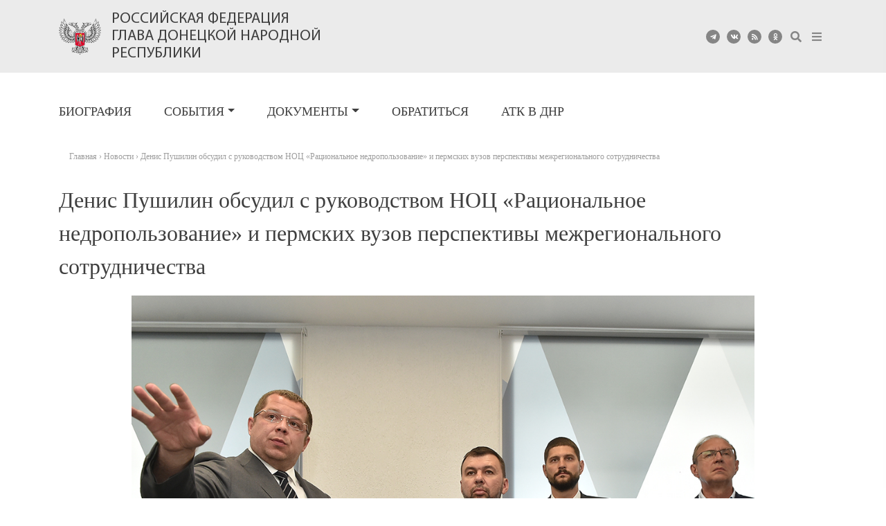

--- FILE ---
content_type: text/html; charset=UTF-8
request_url: https://denis-pushilin.ru/news/denis-pushilin-obsudil-s-rukovodstvom-nots-ratsionalnoe-nedropolzovanie-i-permskih-vuzov-perspektivy-mezhregionalnogo-sotrudnichestva/
body_size: 11147
content:
<!DOCTYPE html>
<html lang="ru-RU">
<head>
    <meta charset="UTF-8">
    <meta name="viewport" content="width=device-width, initial-scale=1">
    <meta http-equiv="X-UA-Compatible" content="IE=edge">
    <link rel="profile" href="http://gmpg.org/xfn/11">
<meta name='robots' content='index, follow, max-image-preview:large, max-snippet:-1, max-video-preview:-1' />

	<!-- This site is optimized with the Yoast SEO plugin v16.6.1 - https://yoast.com/wordpress/plugins/seo/ -->
	<title>Денис Пушилин обсудил с руководством НОЦ «Рациональное недропользование» и пермских вузов перспективы межрегионального сотрудничества | Денис Пушилин | официальный сайт</title>
	<link rel="canonical" href="https://denis-pushilin.ru/news/denis-pushilin-obsudil-s-rukovodstvom-nots-ratsionalnoe-nedropolzovanie-i-permskih-vuzov-perspektivy-mezhregionalnogo-sotrudnichestva/" />
	<meta property="og:locale" content="ru_RU" />
	<meta property="og:type" content="article" />
	<meta property="og:title" content="Денис Пушилин обсудил с руководством НОЦ «Рациональное недропользование» и пермских вузов перспективы межрегионального сотрудничества | Денис Пушилин | официальный сайт" />
	<meta property="og:description" content="В пятницу, 7 июля, временно исполняющий обязанности Главы Донецкой Народной Республики Денис Пушилин в рамках рабочего визита в Пермь посетил научно-образовательный центр «Рациональное недропользование».  Для лидера ДНР провели экскурсию и показали разработки центра в сфере повышения безопасности сотрудников предприятий, снижения экологических рисков. В центре также состоялась встреча Дениса Пушилина с руководителями ведущих пермских вузов, в [&hellip;]" />
	<meta property="og:url" content="https://denis-pushilin.ru/news/denis-pushilin-obsudil-s-rukovodstvom-nots-ratsionalnoe-nedropolzovanie-i-permskih-vuzov-perspektivy-mezhregionalnogo-sotrudnichestva/" />
	<meta property="og:site_name" content="Денис Пушилин | официальный сайт" />
	<meta property="article:published_time" content="2023-07-07T17:11:52+00:00" />
	<meta property="article:modified_time" content="2023-07-07T18:07:07+00:00" />
	<meta property="og:image" content="https://denis-pushilin.ru/wp-content/uploads/2023/07/03.jpg" />
	<meta property="og:image:width" content="1080" />
	<meta property="og:image:height" content="920" />
	<meta name="twitter:card" content="summary_large_image" />
	<meta name="twitter:label1" content="Написано автором" />
	<meta name="twitter:data1" content="meo" />
	<meta name="twitter:label2" content="Примерное время для чтения" />
	<meta name="twitter:data2" content="3 минуты" />
	<script type="application/ld+json" class="yoast-schema-graph">{"@context":"https://schema.org","@graph":[{"@type":"WebSite","@id":"https://denis-pushilin.ru/#website","url":"https://denis-pushilin.ru/","name":"\u0414\u0435\u043d\u0438\u0441 \u041f\u0443\u0448\u0438\u043b\u0438\u043d | \u043e\u0444\u0438\u0446\u0438\u0430\u043b\u044c\u043d\u044b\u0439 \u0441\u0430\u0439\u0442","description":"\u043e\u0444\u0438\u0446\u0438\u0430\u043b\u044c\u043d\u044b\u0439 \u0441\u0430\u0439\u0442","potentialAction":[{"@type":"SearchAction","target":{"@type":"EntryPoint","urlTemplate":"https://denis-pushilin.ru/?s={search_term_string}"},"query-input":"required name=search_term_string"}],"inLanguage":"ru-RU"},{"@type":"ImageObject","@id":"https://denis-pushilin.ru/news/denis-pushilin-obsudil-s-rukovodstvom-nots-ratsionalnoe-nedropolzovanie-i-permskih-vuzov-perspektivy-mezhregionalnogo-sotrudnichestva/#primaryimage","inLanguage":"ru-RU","url":"https://denis-pushilin.ru/wp-content/uploads/2023/07/03.jpg","contentUrl":"https://denis-pushilin.ru/wp-content/uploads/2023/07/03.jpg","width":1080,"height":920},{"@type":"WebPage","@id":"https://denis-pushilin.ru/news/denis-pushilin-obsudil-s-rukovodstvom-nots-ratsionalnoe-nedropolzovanie-i-permskih-vuzov-perspektivy-mezhregionalnogo-sotrudnichestva/#webpage","url":"https://denis-pushilin.ru/news/denis-pushilin-obsudil-s-rukovodstvom-nots-ratsionalnoe-nedropolzovanie-i-permskih-vuzov-perspektivy-mezhregionalnogo-sotrudnichestva/","name":"\u0414\u0435\u043d\u0438\u0441 \u041f\u0443\u0448\u0438\u043b\u0438\u043d \u043e\u0431\u0441\u0443\u0434\u0438\u043b \u0441 \u0440\u0443\u043a\u043e\u0432\u043e\u0434\u0441\u0442\u0432\u043e\u043c \u041d\u041e\u0426 \u00ab\u0420\u0430\u0446\u0438\u043e\u043d\u0430\u043b\u044c\u043d\u043e\u0435 \u043d\u0435\u0434\u0440\u043e\u043f\u043e\u043b\u044c\u0437\u043e\u0432\u0430\u043d\u0438\u0435\u00bb \u0438 \u043f\u0435\u0440\u043c\u0441\u043a\u0438\u0445 \u0432\u0443\u0437\u043e\u0432 \u043f\u0435\u0440\u0441\u043f\u0435\u043a\u0442\u0438\u0432\u044b \u043c\u0435\u0436\u0440\u0435\u0433\u0438\u043e\u043d\u0430\u043b\u044c\u043d\u043e\u0433\u043e \u0441\u043e\u0442\u0440\u0443\u0434\u043d\u0438\u0447\u0435\u0441\u0442\u0432\u0430 | \u0414\u0435\u043d\u0438\u0441 \u041f\u0443\u0448\u0438\u043b\u0438\u043d | \u043e\u0444\u0438\u0446\u0438\u0430\u043b\u044c\u043d\u044b\u0439 \u0441\u0430\u0439\u0442","isPartOf":{"@id":"https://denis-pushilin.ru/#website"},"primaryImageOfPage":{"@id":"https://denis-pushilin.ru/news/denis-pushilin-obsudil-s-rukovodstvom-nots-ratsionalnoe-nedropolzovanie-i-permskih-vuzov-perspektivy-mezhregionalnogo-sotrudnichestva/#primaryimage"},"datePublished":"2023-07-07T17:11:52+00:00","dateModified":"2023-07-07T18:07:07+00:00","author":{"@id":"https://denis-pushilin.ru/#/schema/person/13bed0a905e1839e522080a5e902501a"},"breadcrumb":{"@id":"https://denis-pushilin.ru/news/denis-pushilin-obsudil-s-rukovodstvom-nots-ratsionalnoe-nedropolzovanie-i-permskih-vuzov-perspektivy-mezhregionalnogo-sotrudnichestva/#breadcrumb"},"inLanguage":"ru-RU","potentialAction":[{"@type":"ReadAction","target":["https://denis-pushilin.ru/news/denis-pushilin-obsudil-s-rukovodstvom-nots-ratsionalnoe-nedropolzovanie-i-permskih-vuzov-perspektivy-mezhregionalnogo-sotrudnichestva/"]}]},{"@type":"BreadcrumbList","@id":"https://denis-pushilin.ru/news/denis-pushilin-obsudil-s-rukovodstvom-nots-ratsionalnoe-nedropolzovanie-i-permskih-vuzov-perspektivy-mezhregionalnogo-sotrudnichestva/#breadcrumb","itemListElement":[{"@type":"ListItem","position":1,"name":"\u0413\u043b\u0430\u0432\u043d\u0430\u044f \u0441\u0442\u0440\u0430\u043d\u0438\u0446\u0430","item":"https://denis-pushilin.ru/"},{"@type":"ListItem","position":2,"name":"\u0414\u0435\u043d\u0438\u0441 \u041f\u0443\u0448\u0438\u043b\u0438\u043d \u043e\u0431\u0441\u0443\u0434\u0438\u043b \u0441 \u0440\u0443\u043a\u043e\u0432\u043e\u0434\u0441\u0442\u0432\u043e\u043c \u041d\u041e\u0426 \u00ab\u0420\u0430\u0446\u0438\u043e\u043d\u0430\u043b\u044c\u043d\u043e\u0435 \u043d\u0435\u0434\u0440\u043e\u043f\u043e\u043b\u044c\u0437\u043e\u0432\u0430\u043d\u0438\u0435\u00bb \u0438 \u043f\u0435\u0440\u043c\u0441\u043a\u0438\u0445 \u0432\u0443\u0437\u043e\u0432 \u043f\u0435\u0440\u0441\u043f\u0435\u043a\u0442\u0438\u0432\u044b \u043c\u0435\u0436\u0440\u0435\u0433\u0438\u043e\u043d\u0430\u043b\u044c\u043d\u043e\u0433\u043e \u0441\u043e\u0442\u0440\u0443\u0434\u043d\u0438\u0447\u0435\u0441\u0442\u0432\u0430"}]},{"@type":"Person","@id":"https://denis-pushilin.ru/#/schema/person/13bed0a905e1839e522080a5e902501a","name":"meo"}]}</script>
	<!-- / Yoast SEO plugin. -->


<link rel='dns-prefetch' href='//code.jquery.com' />
<link rel='dns-prefetch' href='//use.fontawesome.com' />
<link rel='dns-prefetch' href='//hcaptcha.com' />
<link rel="alternate" type="application/rss+xml" title="Денис Пушилин | официальный сайт &raquo; Лента" href="https://denis-pushilin.ru/feed/" />
<link rel="alternate" type="application/rss+xml" title="Денис Пушилин | официальный сайт &raquo; Лента комментариев" href="https://denis-pushilin.ru/comments/feed/" />
<link rel='stylesheet' id='Font_Awesome-css'  href='https://use.fontawesome.com/releases/v5.7.2/css/all.css?ver=3f17b364467e68c2c842bc99db909456' type='text/css' media='all' />
<link rel='stylesheet' id='fotorama.css-css'  href='https://denis-pushilin.ru/wp-content/plugins/fotorama/fotorama.css?ver=3f17b364467e68c2c842bc99db909456' type='text/css' media='all' />
<link rel='stylesheet' id='fotorama-wp.css-css'  href='https://denis-pushilin.ru/wp-content/plugins/fotorama/fotorama-wp.css?ver=3f17b364467e68c2c842bc99db909456' type='text/css' media='all' />
<link rel='stylesheet' id='wp-block-library-css'  href='https://denis-pushilin.ru/wp-includes/css/dist/block-library/style.min.css?ver=3f17b364467e68c2c842bc99db909456' type='text/css' media='all' />
<link rel='stylesheet' id='parent-style-css'  href='https://denis-pushilin.ru/wp-content/themes/wp-bootstrap-starter/style.css?ver=3f17b364467e68c2c842bc99db909456' type='text/css' media='all' />
<link rel='stylesheet' id='fancy-css'  href='https://denis-pushilin.ru/wp-content/themes/glava_new/css/jquery.fancybox.min.css?ver=3f17b364467e68c2c842bc99db909456' type='text/css' media='all' />
<link rel='stylesheet' id='styles-css'  href='https://denis-pushilin.ru/wp-content/themes/glava_new/css/styles.css?v=4.56&#038;ver=3f17b364467e68c2c842bc99db909456' type='text/css' media='all' />
<link rel='stylesheet' id='wp-bootstrap-starter-bootstrap-css-css'  href='https://denis-pushilin.ru/wp-content/themes/wp-bootstrap-starter/inc/assets/css/bootstrap.min.css?ver=3f17b364467e68c2c842bc99db909456' type='text/css' media='all' />
<link rel='stylesheet' id='wp-bootstrap-starter-fontawesome-cdn-css'  href='https://denis-pushilin.ru/wp-content/themes/wp-bootstrap-starter/inc/assets/css/fontawesome.min.css?ver=3f17b364467e68c2c842bc99db909456' type='text/css' media='all' />
<link rel='stylesheet' id='wp-bootstrap-starter-style-css'  href='https://denis-pushilin.ru/wp-content/themes/glava_new/style.css?ver=3f17b364467e68c2c842bc99db909456' type='text/css' media='all' />
<link rel='stylesheet' id='tablepress-default-css'  href='https://denis-pushilin.ru/wp-content/plugins/tablepress/css/default.min.css?ver=1.14' type='text/css' media='all' />
<link rel='stylesheet' id='ari-fancybox-css'  href='https://denis-pushilin.ru/wp-content/plugins/ari-fancy-lightbox/assets/fancybox/jquery.fancybox.min.css?ver=1.3.8' type='text/css' media='all' />
<script type='text/javascript' src='https://denis-pushilin.ru/wp-includes/js/jquery/jquery.min.js?ver=3.5.1' id='jquery-core-js'></script>
<script type='text/javascript' src='https://denis-pushilin.ru/wp-includes/js/jquery/jquery-migrate.min.js?ver=3.3.2' id='jquery-migrate-js'></script>
<script type='text/javascript' src='https://denis-pushilin.ru/wp-content/plugins/fotorama/fotorama.js?ver=3f17b364467e68c2c842bc99db909456' id='fotorama.js-js'></script>
<script type='text/javascript' src='https://denis-pushilin.ru/wp-content/plugins/fotoramaDefaults.js?ver=3f17b364467e68c2c842bc99db909456' id='fotoramaDefaults.js-js'></script>
<script type='text/javascript' src='https://denis-pushilin.ru/wp-content/plugins/fotorama/fotorama-wp.js?ver=3f17b364467e68c2c842bc99db909456' id='fotorama-wp.js-js'></script>
<script type='text/javascript' src='//code.jquery.com/jquery-1.9.1.js?ver=1' id='jq-js'></script>
<script type='text/javascript' src='https://denis-pushilin.ru/wp-content/themes/glava_new/js/jquery.fancybox.min.js?ver=1' id='fancy-js'></script>
<script type='text/javascript' src='https://denis-pushilin.ru/wp-content/themes/glava_new/js/init.js?v=3.4&#038;ver=1' id='init-js'></script>
<!--[if lt IE 9]>
<script type='text/javascript' src='https://denis-pushilin.ru/wp-content/themes/wp-bootstrap-starter/inc/assets/js/html5.js?ver=3.7.0' id='html5hiv-js'></script>
<![endif]-->
<script type='text/javascript' id='ari-fancybox-js-extra'>
/* <![CDATA[ */
var ARI_FANCYBOX = {"lightbox":{"loop":true,"backFocus":false,"trapFocus":false,"thumbs":{"hideOnClose":false},"touch":{"vertical":true,"momentum":true},"buttons":["slideShow","fullScreen","thumbs","close"],"lang":"custom","i18n":{"custom":{"PREV":"\u041d\u0430\u0437\u0430\u0434","NEXT":"\u0414\u0430\u043b\u0435\u0435","PLAY_START":"\u041d\u0430\u0447\u0430\u0442\u044c \u0441\u043b\u0430\u0439\u0434-\u0448\u043e\u0443 (P)","PLAY_STOP":"\u041e\u0441\u0442\u0430\u043d\u043e\u0432\u0438\u0442\u044c \u0441\u043b\u0430\u0439\u0434-\u0448\u043e\u0443 (P)","FULL_SCREEN":"\u041f\u043e\u043b\u043d\u043e\u044d\u043a\u0440\u0430\u043d\u043d\u044b\u0439 \u0440\u0435\u0436\u0438\u043c (F)","THUMBS":"\u041c\u0438\u043d\u0438\u0430\u0442\u044e\u0440\u044b (G)","CLOSE":"\u0417\u0430\u043a\u0440\u044b\u0442\u044c (Esc)","ERROR":"\u041d\u0435\u0432\u043e\u0437\u043c\u043e\u0436\u043d\u043e \u0437\u0430\u0433\u0440\u0443\u0437\u0438\u0442\u044c \u0437\u0430\u043f\u0440\u043e\u0448\u0435\u043d\u043d\u043e\u0435 \u0441\u043e\u0434\u0435\u0440\u0436\u0438\u043c\u043e\u0435. <br\/> \u041f\u043e\u0432\u0442\u043e\u0440\u0438\u0442\u0435 \u043f\u043e\u043f\u044b\u0442\u043a\u0443 \u043f\u043e\u0437\u0436\u0435."}}},"convert":{"images":{"convert":true,"post_grouping":true}},"viewers":{"pdfjs":{"url":"https:\/\/denis-pushilin.ru\/wp-content\/plugins\/ari-fancy-lightbox\/assets\/pdfjs\/web\/viewer.html"}}};
/* ]]> */
</script>
<script type='text/javascript' src='https://denis-pushilin.ru/wp-content/plugins/ari-fancy-lightbox/assets/fancybox/jquery.fancybox.min.js?ver=1.3.8' id='ari-fancybox-js'></script>
<link rel="https://api.w.org/" href="https://denis-pushilin.ru/wp-json/" /><link rel="alternate" type="application/json" href="https://denis-pushilin.ru/wp-json/wp/v2/posts/34357" /><link rel="EditURI" type="application/rsd+xml" title="RSD" href="https://denis-pushilin.ru/xmlrpc.php?rsd" />
<link rel="wlwmanifest" type="application/wlwmanifest+xml" href="https://denis-pushilin.ru/wp-includes/wlwmanifest.xml" /> 

<link rel='shortlink' href='https://denis-pushilin.ru/?p=34357' />
<link rel="alternate" type="application/json+oembed" href="https://denis-pushilin.ru/wp-json/oembed/1.0/embed?url=https%3A%2F%2Fdenis-pushilin.ru%2Fnews%2Fdenis-pushilin-obsudil-s-rukovodstvom-nots-ratsionalnoe-nedropolzovanie-i-permskih-vuzov-perspektivy-mezhregionalnogo-sotrudnichestva%2F" />
<link rel="alternate" type="text/xml+oembed" href="https://denis-pushilin.ru/wp-json/oembed/1.0/embed?url=https%3A%2F%2Fdenis-pushilin.ru%2Fnews%2Fdenis-pushilin-obsudil-s-rukovodstvom-nots-ratsionalnoe-nedropolzovanie-i-permskih-vuzov-perspektivy-mezhregionalnogo-sotrudnichestva%2F&#038;format=xml" />
<link rel="alternate" href="https://denis-pushilin.ru/news/denis-pushilin-obsudil-s-rukovodstvom-nots-ratsionalnoe-nedropolzovanie-i-permskih-vuzov-perspektivy-mezhregionalnogo-sotrudnichestva/" hreflang="x-default" /><link rel="alternate" href="https://glavadnr.ru/news/denis-pushilin-obsudil-s-rukovodstvom-nots-ratsionalnoe-nedropolzovanie-i-permskih-vuzov-perspektivy-mezhregionalnogo-sotrudnichestva/" hreflang="ru" /><link rel="canonical" href="https://denis-pushilin.ru/news/denis-pushilin-obsudil-s-rukovodstvom-nots-ratsionalnoe-nedropolzovanie-i-permskih-vuzov-perspektivy-mezhregionalnogo-sotrudnichestva/" />		<style>
			div.wpforms-container-full .wpforms-form .h-captcha,
			#wpforo #wpforo-wrap div .h-captcha,
			.h-captcha {
				position: relative;
				display: block;
				margin-bottom: 2rem;
				padding: 0;
				clear: both;
			}
			.gform_previous_button + .h-captcha {
				margin-top: 2rem;
			}
			#wpforo #wpforo-wrap.wpft-topic div .h-captcha,
			#wpforo #wpforo-wrap.wpft-forum div .h-captcha {
				margin: 0 -20px;
			}
			.wpdm-button-area + .h-captcha {
				margin-bottom: 1rem;
			}
			.w3eden .btn-primary {
				background-color: var(--color-primary) !important;
				color: #fff !important;
			}
			div.wpforms-container-full .wpforms-form .h-captcha[data-size="normal"],
			.h-captcha[data-size="normal"] {
				width: 303px;
				height: 78px;
			}
			div.wpforms-container-full .wpforms-form .h-captcha[data-size="compact"],
			.h-captcha[data-size="compact"] {
				width: 164px;
				height: 144px;
			}
			div.wpforms-container-full .wpforms-form .h-captcha[data-size="invisible"],
			.h-captcha[data-size="invisible"] {
				display: none;
			}
			.h-captcha::before {
				content: '';
				display: block;
				position: absolute;
				top: 0;
				left: 0;
				background: url(https://denis-pushilin.ru/wp-content/plugins/hcaptcha-for-forms-and-more/assets/images/hcaptcha-div-logo.svg) no-repeat;
				border: 1px solid transparent;
				border-radius: 4px;
			}
			.h-captcha[data-size="normal"]::before {
				width: 300px;
				height: 74px;
				background-position: 94% 27%;
			}
			.h-captcha[data-size="compact"]::before {
				width: 156px;
				height: 136px;
				background-position: 50% 77%;
			}
			.h-captcha[data-theme="light"]::before {
				background-color: #fafafa;
				border: 1px solid #e0e0e0;
			}
			.h-captcha[data-theme="dark"]::before {
				background-color: #333;
				border: 1px solid #f5f5f5;
			}
			.h-captcha[data-size="invisible"]::before {
				display: none;
			}
			div.wpforms-container-full .wpforms-form .h-captcha iframe,
			.h-captcha iframe {
				position: relative;
			}
			span[data-name="hcap-cf7"] .h-captcha {
				margin-bottom: 0;
			}
			span[data-name="hcap-cf7"] ~ input[type="submit"] {
				margin-top: 2rem;
			}
			.elementor-field-type-hcaptcha .elementor-field {
				background: transparent !important;
			}
			.elementor-field-type-hcaptcha .h-captcha {
				margin-bottom: unset;
			}
			div[style*="z-index: 2147483647"] div[style*="border-width: 11px"][style*="position: absolute"][style*="pointer-events: none"] {
				border-style: none;
			}
		</style>
		<style type="text/css">BODY .fancybox-container{z-index:200000}BODY .fancybox-is-open .fancybox-bg{opacity:0.87}BODY .fancybox-bg {background-color:#0f0f11}BODY .fancybox-thumbs {background-color:#ffffff}</style><link rel="pingback" href="https://denis-pushilin.ru/xmlrpc.php">    <style type="text/css">
        #page-sub-header { background: #fff; }
    </style>
    
<!-- BetterFramework Auto Generated CSS -->
<style type='text/css' media='screen'>/*  Panel Options Custom CSS  */
.better-social-counter .item-title{font-family:"Helvetica Neue",Helvetica,Arial,sans-serif;font-weight:400;font-size:12px;text-transform:initial}.better-social-counter .item-count{font-family:"Helvetica Neue",Helvetica,Arial,sans-serif;font-weight:700;font-size:14px;text-transform:initial}.better-social-counter .item-name{font-family:"Helvetica Neue",Helvetica,Arial,sans-serif;font-weight:400;font-size:14px;text-transform:initial}.better-social-counter .item-title-join{font-family:"Helvetica Neue",Helvetica,Arial,sans-serif;font-weight:400;font-size:13px;text-transform:initial}.better-social-banner .banner-item .item-count{font-family:"Helvetica Neue",Helvetica,Arial,sans-serif;font-weight:300;font-size:22px;text-transform:uppercase}.better-social-banner .banner-item .item-title{font-family:"Helvetica Neue",Helvetica,Arial,sans-serif;font-weight:700;font-size:12px;text-transform:uppercase}.better-social-banner .banner-item .item-button{font-family:"Helvetica Neue",Helvetica,Arial,sans-serif;font-weight:700;font-size:13px;text-transform:uppercase}</style>
<!-- /BetterFramework Auto Generated CSS -->
		<style type="text/css" id="wp-custom-css">
			.postid-39180 .entry-title,.post-id-39180 .carousel-slide-title a,.post-id-39180 .event-title a,.post-id-39180 .event-date{
	color: red !important;
}		</style>
		</head>

<body class="post-template-default single single-post postid-34357 single-format-standard multiple-domain-denis-pushilin-ru group-blog">
<div id="page" class="site">
	<a class="skip-link screen-reader-text" href="#content">Skip to content</a>
        <!--        <div class="banner-wrap">-->
<!--            <div class="container">-->
<!--                <a href="#" class="banner-link">-->
<!--                    <div class="banner-block">-->
<!---->
<!--                        <div class="banner-content">-->
<!---->
<!--                            <div class="banner-text"><span>Год русской культуры </div>-->
<!--                        </div>-->
<!--                    </div>-->
<!--                </a>-->
<!--            </div>-->
<!--        </div>-->
<!--        -->


<!--   <div class="banner-wrap-direct">

        <a href="https://war.denis-pushilin.ru/" class="banner-link">
            <img src="https://denis-pushilin.ru/wp-content/themes/glava_new/img/10008002.jpg" alt="" class="banner-img">
            <img src="https://denis-pushilin.ru/wp-content/themes/glava_new/img/1008003.jpg" class="banner-mobile">

        </a>
    </div>
-->
    <header class="header">
        <div class="container">
            <div class="row header-row">
                <div class="col-md-7 header-logo">
                    <a href="/" class="logo">
                        <img class="logo-img" src="https://denis-pushilin.ru/wp-content/themes/glava_new/img/logo.png" alt="">
                        <div class="logo-text">Российская Федерация<br>Глава Донецкой Народной Республики</div>

                    </a>
                </div>
                <div class="col-md-5 soc-icons">

                    <div class="social-icons">
                        <div class="social-icon-item"><a target="_blank" title="Telegram" href="https://t.me/pushilindenis"><i class="fab fa-telegram-plane"></i></a></div>
                        <div class="social-icon-item"><a target="_blank" title="ВКонтакте" href="https://vk.com/pushilindenis"><i class="fab fa-vk"></i></a></div>
                        <!--<div class="social-icon-item"><a target="_blank" title="Rutube" href="https://rutube.ru/channel/23803467/"><i class="fab fa-youtube"></i></a></div>-->
                        <div class="social-icon-item"><a target="_blank" title="RSS" href="#"><i class="fas fa-rss"></i></a></div>
                        <div class="social-icon-item"><a target="_blank" title="OK" href="https://ok.ru/profile/680026878"><i class="fab fa-odnoklassniki"></i></a></div>
                        <div class="social-search"><a  href="#" title="Поиск" class="header-search-toggle"><i class="fas fa-search"></i></a></div>
                        <div class="social-menu"><a  href="#" title="Меню" class="header-menu-toggle"><i class="fas fa-bars"></i></a></div>
                        <!--<img class="logo-img" src="https://denis-pushilin.ru/wp-content/themes/glava_new/img/victory_logo_80.svg" alt="">-->
                    </div>
                    <form role="search" method="get" class="search-form" action="https://denis-pushilin.ru/">
    <input type="search" class="search-field form-control" placeholder="Поиск..." name="s" title="Поиск">
    <span class="search-handler"><i class="fas fa-times"></i></span>
</form>




                </div>
                <div class="popup-main-menu">
                    <div class="popum-menu-content">
                        <a href="#" class="close"></a>
                        <a href="/" class="menu-logo"><img class="logo-logo" src="https://denis-pushilin.ru/wp-content/themes/glava_new/img/logo.png" alt=""></a>
                        <div class="popup-menu-wrap">
                            <a href="/news/" class="main-link">События</a>
                            <a href="/news/" class="menu-link">Новости</a>
                            <a href="/press/" class="menu-link">Пресса</a>
                            <a href="/foto/" class="menu-link">Фото</a>
                            <a href="/videos/" class="menu-link">Видео</a>
                        </div>
                        <div class="popup-menu-wrap">
                            <a href="/akty-glavy-dnr/" class="main-link">Документы</a>
                            <a href="/zakony/" class="menu-link">Законы</a>
                            <a href="/akty-glavy-dnr/ukazy/" class="menu-link">Указы Главы</a>
                            <a href="/akty-glavy-dnr/rasporyazheniya/" class="menu-link">Распоряжения Главы</a>
                            <a href="/akty-glavy-dnr/akty-edinogo-ekonomicheskogo-soveta/">Акты Единого экономического совета</a>
                            <a href="/rasporyazheniya-gosudarstvennogo-komiteta-oborony/" class="menu-link">Распоряжения ГКО</a>
                            <a href="/postanovleniya-gosudarstvennogo-komiteta-oborony/" class="menu-link">Постановления ГКО</a>
                            <a href="/obyavleniya/" class="menu-link">Объявления</a>
                            <a href="/raznoe/" class="menu-link">Разное</a>

                        </div>
                        <div class="popup-menu-wrap">
                            <a href="/obrashheniya/" class="main-link">Обратиться</a>
                        </div>
                    </div>
                </div>
            </div>
        </div>
    </header>

    <div class="header-menu-block">
        <div class="container">
            <div class="row">

                <div class="col-lg-8">

                    <div id="main-nav" class="menu-vypadayushhee-menyu-container"><ul id="menu-vypadayushhee-menyu" class="navbar-nav"><li itemscope="itemscope" itemtype="https://www.schema.org/SiteNavigationElement" id="menu-item-14042" class="menu-item menu-item-type-custom menu-item-object-custom menu-item-14042 nav-item"><a title="Биография" href="/biografiya/" class="nav-link">Биография</a></li>
<li itemscope="itemscope" itemtype="https://www.schema.org/SiteNavigationElement" id="menu-item-14046" class="menu-item menu-item-type-taxonomy menu-item-object-category current-post-ancestor current-menu-parent current-post-parent menu-item-has-children dropdown active menu-item-14046 nav-item"><a title="События" href="#" data-toggle="dropdown" aria-haspopup="true" aria-expanded="false" class="dropdown-toggle nav-link" id="menu-item-dropdown-14046">События</a>
<ul class="dropdown-menu" aria-labelledby="menu-item-dropdown-14046" role="menu">
	<li itemscope="itemscope" itemtype="https://www.schema.org/SiteNavigationElement" id="menu-item-14047" class="menu-item menu-item-type-taxonomy menu-item-object-category current-post-ancestor current-menu-parent current-post-parent active menu-item-14047 nav-item"><a title="Новости" href="https://denis-pushilin.ru/news/" class="dropdown-item">Новости</a></li>
	<li itemscope="itemscope" itemtype="https://www.schema.org/SiteNavigationElement" id="menu-item-14048" class="menu-item menu-item-type-taxonomy menu-item-object-category menu-item-14048 nav-item"><a title="Пресса" href="https://denis-pushilin.ru/press/" class="dropdown-item">Пресса</a></li>
	<li itemscope="itemscope" itemtype="https://www.schema.org/SiteNavigationElement" id="menu-item-14049" class="menu-item menu-item-type-taxonomy menu-item-object-category menu-item-14049 nav-item"><a title="Фото" href="https://denis-pushilin.ru/foto/" class="dropdown-item">Фото</a></li>
	<li itemscope="itemscope" itemtype="https://www.schema.org/SiteNavigationElement" id="menu-item-27601" class="menu-item menu-item-type-custom menu-item-object-custom menu-item-27601 nav-item"><a title="Видео" href="/videos" class="dropdown-item">Видео</a></li>
</ul>
</li>
<li itemscope="itemscope" itemtype="https://www.schema.org/SiteNavigationElement" id="menu-item-14064" class="menu-item menu-item-type-custom menu-item-object-custom menu-item-has-children dropdown menu-item-14064 nav-item"><a title="Документы" href="#" data-toggle="dropdown" aria-haspopup="true" aria-expanded="false" class="dropdown-toggle nav-link" id="menu-item-dropdown-14064">Документы</a>
<ul class="dropdown-menu" aria-labelledby="menu-item-dropdown-14064" role="menu">
	<li itemscope="itemscope" itemtype="https://www.schema.org/SiteNavigationElement" id="menu-item-31238" class="menu-item menu-item-type-post_type menu-item-object-page menu-item-31238 nav-item"><a title="Конституция" href="https://denis-pushilin.ru/konstitutsiya/" class="dropdown-item">Конституция</a></li>
	<li itemscope="itemscope" itemtype="https://www.schema.org/SiteNavigationElement" id="menu-item-30700" class="menu-item menu-item-type-post_type menu-item-object-page menu-item-30700 nav-item"><a title="Законы" href="https://denis-pushilin.ru/zakony/" class="dropdown-item">Законы</a></li>
	<li itemscope="itemscope" itemtype="https://www.schema.org/SiteNavigationElement" id="menu-item-14066" class="menu-item menu-item-type-post_type menu-item-object-page menu-item-14066 nav-item"><a title="Указы Главы ДНР" href="https://denis-pushilin.ru/akty-glavy-dnr/ukazy/" class="dropdown-item">Указы Главы ДНР</a></li>
	<li itemscope="itemscope" itemtype="https://www.schema.org/SiteNavigationElement" id="menu-item-14065" class="menu-item menu-item-type-post_type menu-item-object-page menu-item-14065 nav-item"><a title="Распоряжения Главы ДНР" href="https://denis-pushilin.ru/akty-glavy-dnr/rasporyazheniya/" class="dropdown-item">Распоряжения Главы ДНР</a></li>
	<li itemscope="itemscope" itemtype="https://www.schema.org/SiteNavigationElement" id="menu-item-20166" class="menu-item menu-item-type-post_type menu-item-object-page menu-item-20166 nav-item"><a title="Акты Единого экономического совета" href="https://denis-pushilin.ru/akty-glavy-dnr/akty-edinogo-ekonomicheskogo-soveta/" class="dropdown-item">Акты Единого экономического совета</a></li>
	<li itemscope="itemscope" itemtype="https://www.schema.org/SiteNavigationElement" id="menu-item-24172" class="menu-item menu-item-type-custom menu-item-object-custom menu-item-24172 nav-item"><a title="Распоряжения ГКО" href="/rasporyazheniya-gosudarstvennogo-komiteta-oborony/" class="dropdown-item">Распоряжения ГКО</a></li>
	<li itemscope="itemscope" itemtype="https://www.schema.org/SiteNavigationElement" id="menu-item-24185" class="menu-item menu-item-type-custom menu-item-object-custom menu-item-24185 nav-item"><a title="Постановления ГКО" href="/postanovleniya-gosudarstvennogo-komiteta-oborony/" class="dropdown-item">Постановления ГКО</a></li>
	<li itemscope="itemscope" itemtype="https://www.schema.org/SiteNavigationElement" id="menu-item-40145" class="menu-item menu-item-type-post_type menu-item-object-page menu-item-40145 nav-item"><a title="Объявления" href="https://denis-pushilin.ru/obyavleniya/" class="dropdown-item">Объявления</a></li>
	<li itemscope="itemscope" itemtype="https://www.schema.org/SiteNavigationElement" id="menu-item-31574" class="menu-item menu-item-type-post_type menu-item-object-page menu-item-31574 nav-item"><a title="Разное" href="https://denis-pushilin.ru/raznoe/" class="dropdown-item">Разное</a></li>
</ul>
</li>
<li itemscope="itemscope" itemtype="https://www.schema.org/SiteNavigationElement" id="menu-item-44050" class="menu-item menu-item-type-post_type menu-item-object-page menu-item-44050 nav-item"><a title="Обратиться" href="https://denis-pushilin.ru/obrashheniya/" class="nav-link">Обратиться</a></li>
<li itemscope="itemscope" itemtype="https://www.schema.org/SiteNavigationElement" id="menu-item-36163" class="menu-item menu-item-type-custom menu-item-object-custom menu-item-36163 nav-item"><a title="АТК в ДНР" href="https://atk.glavadnr.ru" class="nav-link">АТК в ДНР</a></li>
</ul></div><!--                    <ul class="header-menu">-->
<!--                        <li class="menu-item">-->
<!--                            <a href="#">Государство</a>-->
<!--                        </li>-->
<!--                        <li class="menu-item">-->
<!--                            <a href="#">События</a>-->
<!--                        </li>-->
<!--                        <li class="menu-item">-->
<!--                            <a href="#">Документы</a>-->
<!--                        </li>-->
<!--                        <li class="menu-item">-->
<!--                            <a href="#">Обратиться</a>-->
<!--                        </li>-->
<!--                    </ul>-->
                </div>
            </div>
        </div>
    </div>
	<div id="content" class="site-content">
                <style type="text/css" media="screen">
    .front-page .front-events-block .event-item-wrap.id-20717 .event-title a {
      color: #dc3545;
    }
  .single-post.postid-20717 .entry-title{
      color: #dc3545;
    }
</style>
    <div class="container">
        <div class="row">

            <section id="primary" class="content-area single-page col-sm-12">
                <main id="main" class="site-main" role="main">
                    <div class="breadcrumbs" itemscope itemtype="http://schema.org/BreadcrumbList"><span itemprop="itemListElement" itemscope itemtype="http://schema.org/ListItem"><a class="breadcrumbs__link" href="https://denis-pushilin.ru/" itemprop="item"><span itemprop="name">Главная</span></a><meta itemprop="position" content="1" /></span><span class="breadcrumbs__separator"> › </span><span itemprop="itemListElement" itemscope itemtype="http://schema.org/ListItem"><a class="breadcrumbs__link" href="https://denis-pushilin.ru/news/" itemprop="item"><span itemprop="name">Новости</span></a><meta itemprop="position" content="2" /></span><span class="breadcrumbs__separator"> › </span><span class="breadcrumbs__current">Денис Пушилин обсудил с руководством НОЦ «Рациональное недропользование» и пермских вузов перспективы межрегионального сотрудничества</span></div><!-- .breadcrumbs -->                <header class="entry-header">
    <h1 class="entry-title">Денис Пушилин обсудил с руководством НОЦ «Рациональное недропользование» и пермских вузов перспективы межрегионального сотрудничества</h1></header>
<article id="post-34357" class="post-34357 post type-post status-publish format-standard has-post-thumbnail hentry category-aktualno category-news" >
    <div class="post-thumbnail">
        <img width="1080" height="920" src="https://denis-pushilin.ru/wp-content/uploads/2023/07/03.jpg" class="attachment-post-thumbnail size-post-thumbnail wp-post-image" alt="" loading="lazy" srcset="https://denis-pushilin.ru/wp-content/uploads/2023/07/03.jpg 1080w, https://denis-pushilin.ru/wp-content/uploads/2023/07/03-300x256.jpg 300w, https://denis-pushilin.ru/wp-content/uploads/2023/07/03-1024x872.jpg 1024w, https://denis-pushilin.ru/wp-content/uploads/2023/07/03-768x654.jpg 768w, https://denis-pushilin.ru/wp-content/uploads/2023/07/03-35x30.jpg 35w, https://denis-pushilin.ru/wp-content/uploads/2023/07/03-540x460.jpg 540w" sizes="(max-width: 1080px) 100vw, 1080px" />    </div>

    <div class="entry-content">
        <div class="news-date">07.07.2023</div>
                <p><strong>В пятницу, 7 июля, временно исполняющий обязанности Главы Донецкой Народной Республики Денис Пушилин в рамках <a href="https://denis-pushilin.ru/news/forum-stroim-tsifrovoj-region-motovilihinskie-zavody-festival-oruzhie-pobedy-denis-pushilin-s-rabochim-vizitom-posetil-permskij-kraj/">рабочего визита в Пермь</a> посетил научно-образовательный центр «Рациональное недропользование». </strong></p>
<p>Для лидера ДНР провели экскурсию и показали разработки центра в сфере повышения безопасности сотрудников предприятий, снижения экологических рисков.</p>
<p>В центре также состоялась встреча Дениса Пушилина с руководителями ведущих пермских вузов, в ходе которой они поделились опытом взаимодействия и рассказали о ближайших планах.</p>
<p>Председатель Совета ректоров Перми Константин Егоров сообщил, что в настоящее время при поддержке научно-образовательного центра реализуется уникальный совместный проект – строительство межвузовского кампуса, который рассчитан почти на 5 000 студентов, он планируется к сдаче к сентябрю 2027 года.</p>
<p>По словам директора научно-образовательного центра Павла Илюшина, участникам встречи удалось также обсудить ряд направлений сотрудничества между Донецкой Народной Республикой и Пермским краем.</p>
<p>«<em>Даже в ходе краткого знакомства нам уже удалось наметить перспективные направления сотрудничества с ДНР в части использования имеющегося у нас научного опыта и практических разработок. Так, речь может идти о взаимодействии в изготовлении горно-шахтного оборудования, восстановлении угольных шахт, а также при решении актуальных экологических проблем, таких как, например, очистка промышленных стоков, обеспечение питьевой водой. </em><em>И это – только начало большого сотрудничества между Пермским научно-образовательным центром и предприятиями и вузами Донецкой Народной Республики»</em>, – сказал руководитель центра.</p>
<p>Денис Пушилин поддержал намерения пермских ученых наладить сотрудничество с Донецкой Народной Республикой и добавил, что для региона вопрос воссоздания среднего специального образования представляет особый интерес.</p>
<p><em>«Я вижу здесь огромнейшую перспективу. То, что в рамках Нацпроекта в Перми уже реализовано, это даст, точнее, уже дает, огромные плюсы и преимущества не только для Пермского края, но и, я уверен, для Донецкой Народной Республики, несмотря на расстояние. Уже есть определенные предварительные направления, которые нам предстоит реализовать. </em></p>
<p><em>Рассчитываю на вашу поддержку. А уж мы по окончании СВО в долгу не останемся. Мы нацелены много работать, возрождать наши отрасли экономики.  </em></p>
<p><em>Особый интерес вызывает сфера среднего специального образования, которая у нас оказалась практически уничтожена, и нам придется ее создавать. </em><em>И здесь я также надеюсь на поддержку со стороны пермяков»</em>, – заявил лидер ДНР.</p>
<p><a href="https://denis-pushilin.ru/wp-content/uploads/2023/07/Vizit_Perm_07.07.23-g_04_1.jpg"><img loading="lazy" class="alignnone size-full wp-image-34342" src="https://denis-pushilin.ru/wp-content/uploads/2023/07/Vizit_Perm_07.07.23-g_04_1.jpg" alt="" width="1000" height="666" srcset="https://denis-pushilin.ru/wp-content/uploads/2023/07/Vizit_Perm_07.07.23-g_04_1.jpg 1000w, https://denis-pushilin.ru/wp-content/uploads/2023/07/Vizit_Perm_07.07.23-g_04_1-300x200.jpg 300w, https://denis-pushilin.ru/wp-content/uploads/2023/07/Vizit_Perm_07.07.23-g_04_1-768x511.jpg 768w, https://denis-pushilin.ru/wp-content/uploads/2023/07/Vizit_Perm_07.07.23-g_04_1-45x30.jpg 45w, https://denis-pushilin.ru/wp-content/uploads/2023/07/Vizit_Perm_07.07.23-g_04_1-450x300.jpg 450w" sizes="(max-width: 1000px) 100vw, 1000px" /></a> <a href="https://denis-pushilin.ru/wp-content/uploads/2023/07/Vizit_Perm_07.07.23-g_07_1.jpg"><img loading="lazy" class="alignnone size-full wp-image-34343" src="https://denis-pushilin.ru/wp-content/uploads/2023/07/Vizit_Perm_07.07.23-g_07_1.jpg" alt="" width="1000" height="666" srcset="https://denis-pushilin.ru/wp-content/uploads/2023/07/Vizit_Perm_07.07.23-g_07_1.jpg 1000w, https://denis-pushilin.ru/wp-content/uploads/2023/07/Vizit_Perm_07.07.23-g_07_1-300x200.jpg 300w, https://denis-pushilin.ru/wp-content/uploads/2023/07/Vizit_Perm_07.07.23-g_07_1-768x511.jpg 768w, https://denis-pushilin.ru/wp-content/uploads/2023/07/Vizit_Perm_07.07.23-g_07_1-45x30.jpg 45w, https://denis-pushilin.ru/wp-content/uploads/2023/07/Vizit_Perm_07.07.23-g_07_1-450x300.jpg 450w" sizes="(max-width: 1000px) 100vw, 1000px" /></a> <a href="https://denis-pushilin.ru/wp-content/uploads/2023/07/photo_2023-07-07_18-41-14.jpg"><img loading="lazy" class="alignnone size-full wp-image-34368" src="https://denis-pushilin.ru/wp-content/uploads/2023/07/photo_2023-07-07_18-41-14.jpg" alt="" width="1000" height="666" srcset="https://denis-pushilin.ru/wp-content/uploads/2023/07/photo_2023-07-07_18-41-14.jpg 1000w, https://denis-pushilin.ru/wp-content/uploads/2023/07/photo_2023-07-07_18-41-14-300x200.jpg 300w, https://denis-pushilin.ru/wp-content/uploads/2023/07/photo_2023-07-07_18-41-14-768x511.jpg 768w, https://denis-pushilin.ru/wp-content/uploads/2023/07/photo_2023-07-07_18-41-14-45x30.jpg 45w, https://denis-pushilin.ru/wp-content/uploads/2023/07/photo_2023-07-07_18-41-14-450x300.jpg 450w" sizes="(max-width: 1000px) 100vw, 1000px" /></a><a href="https://denis-pushilin.ru/wp-content/uploads/2023/07/Vizit_Perm_07.07.23-g_16.jpg"><img loading="lazy" class="alignnone size-full wp-image-34345" src="https://denis-pushilin.ru/wp-content/uploads/2023/07/Vizit_Perm_07.07.23-g_16.jpg" alt="" width="1000" height="666" srcset="https://denis-pushilin.ru/wp-content/uploads/2023/07/Vizit_Perm_07.07.23-g_16.jpg 1000w, https://denis-pushilin.ru/wp-content/uploads/2023/07/Vizit_Perm_07.07.23-g_16-300x200.jpg 300w, https://denis-pushilin.ru/wp-content/uploads/2023/07/Vizit_Perm_07.07.23-g_16-768x511.jpg 768w, https://denis-pushilin.ru/wp-content/uploads/2023/07/Vizit_Perm_07.07.23-g_16-45x30.jpg 45w, https://denis-pushilin.ru/wp-content/uploads/2023/07/Vizit_Perm_07.07.23-g_16-450x300.jpg 450w" sizes="(max-width: 1000px) 100vw, 1000px" /></a> <a href="https://denis-pushilin.ru/wp-content/uploads/2023/07/Vizit_Perm_07.07.23-g_20.jpg"><img loading="lazy" class="alignnone size-full wp-image-34346" src="https://denis-pushilin.ru/wp-content/uploads/2023/07/Vizit_Perm_07.07.23-g_20.jpg" alt="" width="1000" height="666" srcset="https://denis-pushilin.ru/wp-content/uploads/2023/07/Vizit_Perm_07.07.23-g_20.jpg 1000w, https://denis-pushilin.ru/wp-content/uploads/2023/07/Vizit_Perm_07.07.23-g_20-300x200.jpg 300w, https://denis-pushilin.ru/wp-content/uploads/2023/07/Vizit_Perm_07.07.23-g_20-768x511.jpg 768w, https://denis-pushilin.ru/wp-content/uploads/2023/07/Vizit_Perm_07.07.23-g_20-45x30.jpg 45w, https://denis-pushilin.ru/wp-content/uploads/2023/07/Vizit_Perm_07.07.23-g_20-450x300.jpg 450w" sizes="(max-width: 1000px) 100vw, 1000px" /></a></p>
    </div><!-- .entry-content -->


</article><!-- #post-## -->

                    <div class="single-pagintion-block">
                        <div class="container">
                            <div class="row">
                                
                                                                                    <div class="col-lg-6 event-item-wrap  number-">
                                                <div class="event-item">
                                                    <div class="event-top">
                                                        <div class="event-title"><a
                                                                    href="https://denis-pushilin.ru/?post_type=post&p=47557">Денис Пушилин вручил подарок участнице акции «Елка желаний»</a>
                                                        </div>
                                                    </div>
                                                    <div class="event-bottom">
                                                        <div class="event-date">17.01.2026</div>
                                                        <div class="event-image">
                                                            <a href="https://denis-pushilin.ru/?post_type=post&p=47557">
                                                                <img src="https://denis-pushilin.ru/wp-content/uploads/2026/01/Elka_zhelaniy-5-540x460.jpg"
                                                                     alt="">
                                                            </a>
                                                        </div>
                                                    </div>
                                                </div>
                                            </div>
                                                                                        <div class="col-lg-6 event-item-wrap  number-">
                                                <div class="event-item">
                                                    <div class="event-top">
                                                        <div class="event-title"><a
                                                                    href="https://denis-pushilin.ru/?post_type=post&p=47530">Поздравление Главы ДНР Дениса Пушилина по случаю Рождества Христова</a>
                                                        </div>
                                                    </div>
                                                    <div class="event-bottom">
                                                        <div class="event-date">07.01.2026</div>
                                                        <div class="event-image">
                                                            <a href="https://denis-pushilin.ru/?post_type=post&p=47530">
                                                                <img src="https://denis-pushilin.ru/wp-content/uploads/2026/01/RojdestvoHristovo_06012026-540x460.jpg"
                                                                     alt="">
                                                            </a>
                                                        </div>
                                                    </div>
                                                </div>
                                            </div>
                                            
                        </div>
                    </div>
                

                </main><!-- #main -->
            </section><!-- #primary -->
        </div>
    </div>
	</div><!-- #content -->
    	<footer id="footer" class="site-footer">
        <div class="container">
            <div class="row">
                <div class="col-lg-8 offset-lg-2">
                    <div class="footer-menu-block">
                        <div class="footer-menu-wrap">
                            <a href="/news/" class="main-link">События</a>
                            <a href="/news/" class="menu-link">Новости</a>
                            <a href="/press/" class="menu-link">Пресса</a>
                            <a href="/foto/" class="menu-link">Фото</a>
                            <a href="/videos/" class="menu-link">Видео</a>
                        </div>
                        <div class="footer-menu-wrap">
                            <a href="/akty-glavy-dnr/" class="main-link">Документы</a>
                            <a href="/zakony/" class="menu-link">Законы</a>
                            <a href="/akty-glavy-dnr/ukazy/" class="menu-link">Указы Главы</a>
                            <a href="/akty-glavy-dnr/rasporyazheniya/" class="menu-link">Распоряжения Главы</a>
                            <a href="/akty-glavy-dnr/akty-edinogo-ekonomicheskogo-soveta/" class="menu-link">Акты Единого экономического совета</a>
                            <a href="/rasporyazheniya-gosudarstvennogo-komiteta-oborony/" class="menu-link">Распоряжения ГКО</a>
                            <a href="/postanovleniya-gosudarstvennogo-komiteta-oborony/" class="menu-link">Постановления ГКО</a>
                            <a href="/obyavleniya/" class="menu-link">Объявления</a>
                        </div>
                        <div class="footer-menu-wrap">
                            <a href="/obrashheniya/" class="main-link">Обратиться</a>
                            <p class="footer-menu-text">✉️ Почтовый адрес Администрации Главы и Правительства ДНР<br>
                               283001, Россия, Донецкая  Народная Республика, г. Донецк, бул. Пушкина, д. 7б</p>
                        </div>
                    </div>

                    <div class="copyright">© 2017 - 2026 - Денис Пушилин | официальный сайт</div>
                </div>
            </div>
        </div>
        <button id="topBtn" title="Go to top"><i class="fa fa-chevron-up" aria-hidden="true"></i></button>
	</footer><!-- #colophon -->
    <!-- Yandex.Metrika counter -->
    <script type="text/javascript" >
        (function(m,e,t,r,i,k,a){m[i]=m[i]||function(){(m[i].a=m[i].a||[]).push(arguments)};
            m[i].l=1*new Date();k=e.createElement(t),a=e.getElementsByTagName(t)[0],k.async=1,k.src=r,a.parentNode.insertBefore(k,a)})
        (window, document, "script", "https://mc.yandex.ru/metrika/tag.js", "ym");

        ym(44804389, "init", {
            clickmap:true,
            trackLinks:true,
            accurateTrackBounce:true
        });
    </script>
    <noscript><div><img src="https://mc.yandex.ru/watch/44804389" style="position:absolute; left:-9999px;" alt="" /></div></noscript>
    <!-- /Yandex.Metrika counter -->
</div><!-- #page -->

<script type='text/javascript' src='https://denis-pushilin.ru/wp-content/themes/wp-bootstrap-starter/inc/assets/js/popper.min.js?ver=3f17b364467e68c2c842bc99db909456' id='wp-bootstrap-starter-popper-js'></script>
<script type='text/javascript' src='https://denis-pushilin.ru/wp-content/themes/wp-bootstrap-starter/inc/assets/js/bootstrap.min.js?ver=3f17b364467e68c2c842bc99db909456' id='wp-bootstrap-starter-bootstrapjs-js'></script>
<script type='text/javascript' src='https://denis-pushilin.ru/wp-content/themes/wp-bootstrap-starter/inc/assets/js/theme-script.min.js?ver=3f17b364467e68c2c842bc99db909456' id='wp-bootstrap-starter-themejs-js'></script>
<script type='text/javascript' src='https://denis-pushilin.ru/wp-content/themes/wp-bootstrap-starter/inc/assets/js/skip-link-focus-fix.min.js?ver=20151215' id='wp-bootstrap-starter-skip-link-focus-fix-js'></script>
<script type='text/javascript' src='https://denis-pushilin.ru/wp-includes/js/wp-embed.min.js?ver=3f17b364467e68c2c842bc99db909456' id='wp-embed-js'></script>
</body>
</html>
